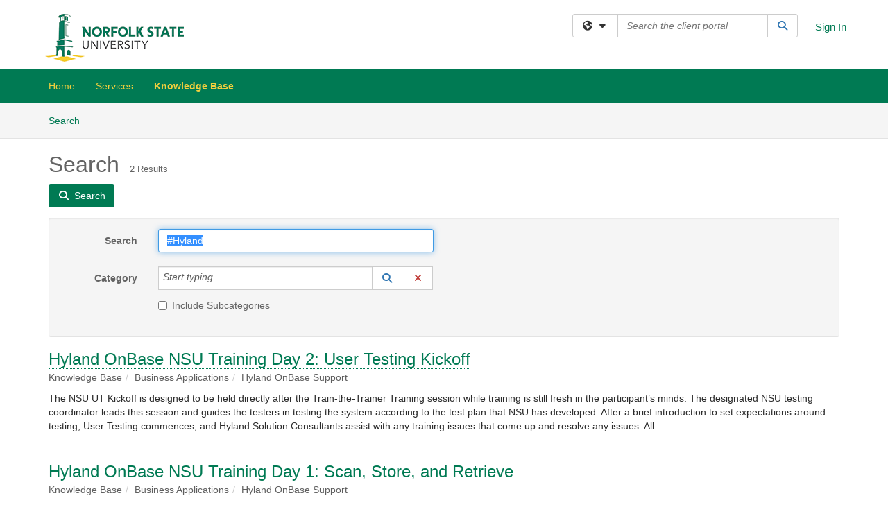

--- FILE ---
content_type: text/html; charset=utf-8
request_url: https://tdx.nsu.edu/TDClient/30/Portal/KB/Search?SearchText=%2523Hyland
body_size: 15269
content:

<!DOCTYPE html>

<html lang="en" xmlns="http://www.w3.org/1999/xhtml">
<head><meta name="viewport" content="width=device-width, initial-scale=1.0" /><!-- Google Tag Manager -->
<script>(function(w,d,s,l,i){w[l]=w[l]||[];w[l].push({'gtm.start':
new Date().getTime(),event:'gtm.js'});var f=d.getElementsByTagName(s)[0],
j=d.createElement(s),dl=l!='dataLayer'?'&l='+l:'';j.async=true;j.src=
'https://www.googletagmanager.com/gtm.js?id='+i+dl;f.parentNode.insertBefore(j,f);
})(window,document,'script','dataLayer','GTM-WR9V5K73');</script>
<!-- End Google Tag Manager --><script>
  window.TdxGtmContext = {"User":{"Id":0,"UID":"00000000-0000-0000-0000-000000000000","UserName":"","FullName":"Public User","AlertEmail":"publicuser@noreply.com","Role":"Experience User","HasTDNext":false,"StandardApplicationNames":null,"TicketApplicationNames":[],"AssetApplicationNames":[],"ClientPortalApplicationNames":[],"Type":"Technician","Analytics":{"Title":null,"Organization":null}},"Partition":{"Id":3076,"Name":"Norfolk State University Production"},"BillableEntity":{"Id":2,"Name":"Norfolk State University","SalesForceIdentifier":"0013600000EM4f7AAD","GWMIID":"d313d4c6-2ea6-4109-92b8-d87ae9f28426"},"Environment":{"ShortName":"PRD"}};
</script><script src="/TDPortal/Content/Scripts/jquery/2.2.4/jquery.min.js?v=20260123000544"></script><script src="/TDPortal/Content/Scripts/jquery-migrate/1.4.1/jquery-migrate.min.js?v=20260123000544"></script><script src="/TDPortal/Content/Scripts/jquery-ui/1.13.2/jquery-ui-1.13.2.custom.timepicker.min.js?v=20260123000900"></script><link href="/TDPortal/Content/Styles/jquery-ui/1.13.2/jquery-ui.compiled.min.css?v=20260123000902" rel="stylesheet" type="text/css"  /><link href="/TDPortal/Content/bootstrap/3.4.1/dist/css/bootstrap.min.css?v=20260123000544" rel="stylesheet" type="text/css" id="lnkBootstrapCSS" /><script src="/TDPortal/Content/bootstrap/3.4.1/dist/js/bootstrap.min.js?v=20260123000544"></script><link href="/TDPortal/Content/FontAwesome/css/fontawesome.min.css?v=20260123000542" rel="stylesheet" type="text/css" id="lnkFontAwesome" /><link href="/TDPortal/Content/FontAwesome/css/solid.css?v=20260123000542" rel="stylesheet" type="text/css"  /><link href="/TDPortal/Content/FontAwesome/css/regular.css?v=20260123000542" rel="stylesheet" type="text/css"  /><link href="/TDPortal/Content/FontAwesome/css/brands.css?v=20260123000542" rel="stylesheet" type="text/css"  /><link href="/TDPortal/Content/FontAwesome/css/v4-shims.css?v=20260123000542" rel="stylesheet" type="text/css"  /><link href="/TDClient/Styles/bootstrap_custom.min.css?v=20260123000900" rel="stylesheet" type="text/css"  /><link href="/TDClient/Styles/TDStyles.min.css?v=20260123000902" rel="stylesheet" type="text/css"  /><link href="https://tdx.nsu.edu/TDPortal/BE/Style/2/TDClient/30?v=20230807150930" rel="stylesheet" type="text/css" /><script src="/TDPortal/Content/Scripts/tdx/dist/TDJSFramework.compiled.min.js?v=20260123000900"></script><script src="/TDPortal/Content/Scripts/tdx/dist/modalFocusTrap.min.js?v=20260123000856"></script><script src="/TDPortal/Content/Scripts/underscore/1.12.1/underscore-min.js?v=20260123000544"></script>
<script src="/TDClient/Scripts/clientOS.min.js?v=20260123000852"></script>
<script src="/TDClient/Scripts/collapseMe.min.js?v=20260123000852"></script>
<script src="/TDClient/Scripts/tdsearchfilter.min.js?v=20260123000850"></script>
<script src="/TDClient/Scripts/SiteSearch.min.js?v=20260123000852"></script>
<script src="/TDPortal/Content/Scripts/tdx/dist/elasticsearchAutocomplete.min.js?v=20260123000856"></script>


  <script>

      $(function () {
        var masterUi = MasterUI({
          isPostback: false,
          baseUrl: '/TDClient/',
          isTdGoogleAnalyticsEnabled: true,
          isAuthenticated: false
          });

        $('#collapseMe').collapseMe({
          toggleVisibilitySelector: '.navbar-toggle'
        });

        TeamDynamix.addRequiredFieldHelp();
      });

      // The sub-nav menu uses padding-top to position itself below the header bar and main navigation sections. When the
      // window is resized, there is a chance that the content of these header or nav sections wraps, causing the height
      // to change, potentially covering the sub-nav menu, which is obviously a big usability problem. This function
      // listens for when the window size or orientation is changing (and also when the window first loads), and adjusts
      // the padding so that the sub-nav menu appears in the correct location.
      $(window).bind('load ready resize orientationchange', function () {
        var headerHeight = $('#divMstrHeader').height();
        $('#navShim').css({
          "padding-top": headerHeight
        });

        $('#content').css({
          "padding-top": headerHeight,
          "margin-top": headerHeight * -1
        });
      });
  </script>

  
  
  
  <script src="/TDPortal/Content/multiple-select/multiple-select.min.js?v=20260123002134"></script>
<link href="/TDPortal/Content/multiple-select/multiple-select.min.css?v=20260123002134" rel="stylesheet" type="text/css"  />

  <meta name="robots" content="noindex"/>

  <script>

    $(function () {
      $('#ctl00_ctl00_cpContent_cpContent_txtSearch').select();
      $(".js-multiselect").multipleSelect({ selectAll: true });
      // Need to wait for images to load before the search bar position is calculated
      $(window).bind('load', function () {
        // initialize the tag lookup
        var searchFilter = new TeamDynamix.SearchFilter({
          searchFieldSelector: '#ctl00_ctl00_cpContent_cpContent_txtSearch',
          wsUrl: '/TDClient/30/Portal/WebServices/JSON/TagLookupService.asmx/GetItems'
        });
      });

      $("#ctl00_ctl00_cpContent_cpContent_txtSearch").keydown(function (e) {
        if (e.keyCode === 13) {
          $('#ctl00_ctl00_cpContent_cpContent_btnSearch').click();
        }
      });
    });

  </script>



<title>
	Article Search
</title></head>
<body>
<!-- Google Tag Manager (noscript) -->
<noscript><iframe src="https://www.googletagmanager.com/ns.html?id=GTM-WR9V5K73"
height="0" width="0" style="display:none;visibility:hidden"></iframe></noscript>
<!-- End Google Tag Manager (noscript) -->
<form method="post" action="/TDClient/30/Portal/KB/Search?SearchText=%2523Hyland" onsubmit="javascript:return WebForm_OnSubmit();" id="aspnetForm">
<div class="aspNetHidden">
<input type="hidden" name="__EVENTTARGET" id="__EVENTTARGET" value="" />
<input type="hidden" name="__EVENTARGUMENT" id="__EVENTARGUMENT" value="" />
<input type="hidden" name="__VIEWSTATE" id="__VIEWSTATE" value="8Ai05bQ9Ji8wsoxdbspuhdolKs+g3A0vhC6JU8KtxbpCgnqB+JIdUR7HLkSxwa8qjfWeXA69p1i+CnIuPaYZsJ/rbTe2Tm1NNw32VxaaYjAuconoDywDcd/EqMxZ90taYaLWMyqTH9I1yX1BzbqR2gs1Riw4Sg12CgMvUCC6cLfKsCT6nKu3tPyi7n3IXSIZCgYBRJO5/TGhqQxp5T63eLwKhzIrm88Oy3KH/Nk0n/K24GJjKjrS6+ZJbKdI7mo235BmkNuD/7jl3oKDn7P+NBj/b8MJzmaCjHb7OggaMyZXywU8Di61Q53xTgopVw0j5tT81tgRQSRuHYT5UzOSYZorLFMaoK0u/pnKQYgca1YbeNXQXP3+ItPqPfsiqAgdnS3PpQVz0lY8KJOtv7XpZxlWIEN6CDoN6g7wblTIT2swLt6h2pWIOGrJStckK0GsS9+5MrH0oAA0RlU0QpsIb0PBjSlk8ZZe+u2eLn2dQPvczQBhf6/AR5t2gswV9s44AAXiIr+KcD5+FLPymXL9ulqhFVgS4tvY0Q8pXAIWgx9Qsa6mq55OSHO8V0wRsE8v+GyLfQ6h8GWQkmEDWALW4i/3l+TpvD7USyCePIkKfXCN0nx+Ra40Wq4jAOYm6/gF80GJOLGbHnSN1OxTKoz8HBmSI+eNxtWIJIlbIvIYeAcMaCkOhp348vZGZWpTFMEJA7HfEgQRi73AQf1KFW7BNaMtzItnBXOF0GWbVIVaV8Vh1GI+dfmo8Uve1fUCUYdbFHWBVEq7cHsWjLa8uKC4z4TFoJa/6cMXsE3OoZu/5GerbyvgseTf10Hzqk5+Di6mm+E8vOn3p6utSEe6sbfB42BoBI5H7zFg17tqbWXche0XxzYDFSIVPwxiBSVxOr6irCeWdVCFMLVc/T0gfxLKhsUxvoRlgc+0+CbGZyHV0KIysCFacXTMIMcCd1FnGq1nVZVI1eXyDP1WzujAx09lIBC97BlrqL+GtfhY9Gk2jmSL9EDu+fKMecPt4fL/z4gTsQOS0JUO8nLPQO4alVEx8f6QcfRTWKnxzs0tX93/YL46jiJ+Qp8Rew3EyDmVZFkfEb2QucOlqi1LUOhFb3N8zOqRpmFdTNlnAYo1mxjf/phm5XRLGMwKqO+8YYVMoxTeJ3sK1asO8gt19EbzyfW8wYQO+Vk4UWQZLyvgIn5la4gnrVUwCYaXpDpJhiP6crE4cjxNkHkZkQddC1MDKS0/77bwHlgZPbTSYPzywi5ZvQ3UWFMZzfjCkNCRaE+c4h/PisJWZPcISpvqu1fzZZZKwW5jyvBxaloSRhD7lHgrhAzjVIXjqoHIM8XGfsWqIS/zYRCVsPL9aOYRFmMdKsVC2P/puJMyrPWCsSCwiPlH16LWPDOIoVMQyOm47auVikw8lw2/bi/hq+eL3Ddn1B1Q0CrecshSwS/OvTAiiNa6XKSHsWHE3UtQNNQhuuOzlcxPJMsnF7Ij0Aeyw2P5TMj8t3ey/8B1ThoF12wbCh+XmANyQ68hb/[base64]/uR3AL7K1udqeDdjRHYp6Wwg4jPpE5ivz7Z57AYmqSWs41GaKEbiSl+mbh9M2AoipmMt5EoXqN/gsZ9sFy6GTzI1+xMHEHa4VywxEdFQjbMhsgxWaOlQFF3NVYAm8XO3BH9TyjZH6Y3eeA0V8njxpiSlAEbPIY3Id/t4/90+7Ciw4V3SLESZB4FhTqH83Tqtuc7ovg5ttcvr4cdF/JOAFmak02yAY5cUHL0+lx3vD3d8AZTbSxooLSmUc6s4WxsDa1Lgc7ZPuJ7HSz/uh0A+k4rHIJr+Dd3W0KdMM1qmuHbUiUrVfl5ilCpxgLrsEnYx4XcHHSjgJpm9VP0U8BKjdxNzHhKoG+VDCzs9BA2j5g316IEwu4ZzDKPiO+3airCod2tNEpKBvaiJVGWdTpFm6MovJ2ML00azXW3/2amoxsMvGFVMntcuB1d8XNZl9uVvRV+FBXgoyoip5A0Em6gKNM5NNgxUoBO/+hsbvGLXORWNxztBTIpne9HLbKZTssoLVNfWoqaaB+trVelF0F/f1yTYBMDJKULgHfO8KovabDgBKdJV+fyEm3/0i0AdDLLlHQm8E0udoaEStU5jUBzyBXB26ai8od5/DOkcl0UsV3QANj3/t/rnmOOok0+oP8aE750PjMH0CFAqmG/+AWD/3cn5+oR+tC18/p0M68eUtB8FA6cNUqm2UVn8rhWzExIcPpFom5GvQTesR/i91N9EAFoJgfgKk4v4s8uxZCZoxuQQX6yZ0vkFDOK9K2GUIW9zCsq9grx+XvQ0lenp5hs2JYjrGma11j8bCClGylcjW0lXacZGNI4VJhOFllhh++QijmkbP50QUskbOkbxAK2zTUDoi/u+h+ZGWpZsJVQntOhKzV9VpVM50+Y1EOXy4sVbzbVI9eyk1yIiQFcjyUfq0TwoYwoo/s8jsJjwiQjpuQyko4Oh48x2kYtJQwR9c0vdlGDXvBc0VYXTkOCuM0/o/[base64]/glgEJd/i2aaOUETV+0S59k0xGv1kBpI55NTLH8UOi1POtgUcysUxUlpshY3FDwM5x1iCHuaLkoLTiREycNSLse3EddIL+Z/C2gWiGuBz6Q3IxchiqscgDpr6tvhf7xoH4C1HbsiyFhSqJ8KTe+70r+CIPKEFpGI/HeMliqtBuYULgAY1T10a2m3FBEQsUz80tt3hnxOfaffPalS8CbROfA9tKM6vUqxwnT22LBiqa0e0UDcsoxZ5Ct5RQQG8CHBh5mkg0CKRlGn73SN+Y1RwFi1guk+StmzGc7PcG3TmqHfwNA86NTl99eBBwTdG0Lxh7QwKMdIdhPJ+cSPfWrtqnjqLH5IKl5/+Yp/0qleSYPz+w4Ab4Vsw2kZbp82+YIQ4+M36yt+/K8UyXU3Ne260J9mwdwJtb7mY0LOwQdx5a48IWTNAwI2jZbrzZce/wzVFSnzQQPsX3w4ZirDnDpTL0dQMGbhP0x6vYsrfL3zTe7JkbvjKKP45cVZ/ckNq/L5skPSBfpf/7rBCCAua3JdBBCRInWExT2c5RxPV89SVJQjuVloHIX98HiaPRH8P0K79HsFl2kbiRt7Rgq+auN0ATmE0qtkScCijgs=" />
</div>

<script type="text/javascript">
//<![CDATA[
var theForm = document.forms['aspnetForm'];
if (!theForm) {
    theForm = document.aspnetForm;
}
function __doPostBack(eventTarget, eventArgument) {
    if (!theForm.onsubmit || (theForm.onsubmit() != false)) {
        theForm.__EVENTTARGET.value = eventTarget;
        theForm.__EVENTARGUMENT.value = eventArgument;
        theForm.submit();
    }
}
//]]>
</script>


<script src="/TDClient/WebResource.axd?d=pynGkmcFUV13He1Qd6_TZMSMQxVWLi4fik2rw1_u_hZsCNzwv5c621ov6_ZX_wzTt5vh-g2&amp;t=638901392248157332" type="text/javascript"></script>


<script src="/TDClient/ScriptResource.axd?d=nv7asgRUU0tRmHNR2D6t1NXOAgTb3J37FC1L2PfbYYFmSPm-ANa7n6FP0x7BAsbHeL4jfY3ptd1q7zKKVI7DbuXZcwEoKOwj9WxCI1VrQlbWE1Trg1t1GmJDN43kQMJsB7X8tw2&amp;t=ffffffff93d1c106" type="text/javascript"></script>
<script src="/TDClient/ScriptResource.axd?d=NJmAwtEo3Ipnlaxl6CMhvmVxW3-Ljsg_2Hna32smxrg-6ogyYAN3UTPsJQ8m1uwzn_kuf2Wpne6NSFmYui3h0wCQhJN3ZUiLTNkvhiIgZpq74-lKmofUPQGJ8own8RI2_mwAcmvlSj2WBnqwm5Wj4cyNvv81&amp;t=5c0e0825" type="text/javascript"></script>
<script src="/TDClient/ScriptResource.axd?d=dwY9oWetJoJoVpgL6Zq8OLdGoo5BVWQ_Eo60QZTEhEcHeiVfwgY9tLCgzdZ5TRwvrwYEnOvujbNccOVLUfWtUg4HivSIsewg6JABxkBGEqVVV64eiRyCAsPDqh6tUioISUQKB74sWMO4Er2mHrWEIWs_sBM1&amp;t=5c0e0825" type="text/javascript"></script>
<script src="/TDClient/WebResource.axd?d=xtfVMqdF1exC2MBVkOJwMveStDR5kg3dbZWgIXMXZmB1xXom6CcIrWFgHa7jsp4qJuFW2L5XShudyzlBsIO3JhCfiU5HmL2BDz__mCv9dznmBlEMS7LvcYg6wTdPTrAXIXI2CvtjwlnpZd-j4Zpsx2wG_uA1&amp;t=639047058900000000" type="text/javascript"></script>
<script src="/TDClient/WebResource.axd?d=nq9cvW_Z9FcoT6sprUrhrjSlCRmvLP9ef1YyCvElIFMps4kJz2UFhAGwlnQQOr7SFV9ENgg4hKcnWtoCFml5raDAOq0TRr8PKms3tUxN_M3qeywAgaA_KgS7R6Wxt_hsHCMCP-QObhEukiMgYrDZPJyFpZubeJTRKPRLLz_SIHHIPj4C0&amp;t=639047058900000000" type="text/javascript"></script>
<script type="text/javascript">
//<![CDATA[
function WebForm_OnSubmit() {
if (typeof(ValidatorOnSubmit) == "function" && ValidatorOnSubmit() == false) return false;
return true;
}
//]]>
</script>

<div class="aspNetHidden">

	<input type="hidden" name="__VIEWSTATEGENERATOR" id="__VIEWSTATEGENERATOR" value="F973FFBA" />
	<input type="hidden" name="__EVENTVALIDATION" id="__EVENTVALIDATION" value="[base64]/D20DFrdJq5433Zxo/S6kB2pyKyA1+Mta/TtnYA4EazVvd1JPOkEeKybzqy2/MuzTKges0+qow=" />
</div>
<script type="text/javascript">
//<![CDATA[
Sys.WebForms.PageRequestManager._initialize('ctl00$ctl00$smMain', 'aspnetForm', ['tctl00$ctl00$cpContent$cpContent$lblResults$ctl00',''], [], [], 90, 'ctl00$ctl00');
//]]>
</script>

<div id="ctl00_ctl00_upMain" style="display:none;">
	
    <div id="ctl00_ctl00_pbMain" class="progress-box-container"><div class="progress-box-body"><div class="well shadow"><h2 class="h4 gutter-top-none">Updating...</h2><div class="progress" style="margin-bottom: 0;"><div class="progress-bar progress-bar-striped active" role="progressbar" aria-valuemin="0" aria-valuemax="100" style="width: 100%"></div></div></div></div></div>
  
</div>

<header id="ctl00_ctl00_navHeader" role="banner">

  <div id="divMstrHeader" class="master-header NoPrint" style="background-color: #fff;">

  

  <div class="logo-header-full hidden-xs">

    
    <div class="pull-left">
      <a href="#mainContent" class="sr-only sr-only-focusable">Skip to main content</a>
    </div>


    <div id="ctl00_ctl00_divPageHeader" class="container logo-header clearfix" style="padding: 5px;">

      <div id="divLogo" class="pull-left logo-container">

        <a href="https://www.nsu.edu/"
           target="_blank">
          <img src="/TDPortal/BE/Logo/2/0" alt="Norfolk State University Home Page" class="js-logo img-responsive" />
          <span class="sr-only">(opens in a new tab)</span>
        </a>

      </div>

      <div class="master-header-right pull-right padding-top padding-bottom">

        

          <div class="pull-left topLevelSearch input-group">
            <div id="SiteSearch-839bae8fe22b4377aae8f1e5d57a2e14" class="gutter-bottom input-group site-search" style="max-width: 400px;">
  <div id="SiteSearch-dropdown-839bae8fe22b4377aae8f1e5d57a2e14" class="input-group-btn">
    <button type="button" id="SiteSearch-filter-839bae8fe22b4377aae8f1e5d57a2e14" class="btn btn-default dropdown-toggle" data-toggle="dropdown"
            aria-haspopup="true" aria-expanded="false" title="Filter your search by category" data-component="all">
      <span class="fa-solid fa-solid fa-earth-americas"></span><span class="fa-solid fa-fw fa-nopad fa-caret-down" aria-hidden="true"></span>
      <span class="sr-only">
        Filter your search by category. Current category:
        <span class="js-current-component">All</span>
      </span>
    </button>
    <ul tabindex="-1" aria-label="Filter your search by category" role="menu" class="dropdown-menu" >
      <li>
        <a role="menuitem" href="javascript:void(0);" data-component-text="All" data-component="all" data-component-icon="fa-solid fa-earth-americas" title="Search all areas">
          <span class="fa-solid fa-fw fa-nopad fa-earth-americas" aria-hidden="true"></span>
          All
        </a>
      </li>

      <li aria-hidden="true" class="divider"></li>

        <li role="presentation">
          <a role="menuitem" href="javascript:void(0);" data-component-text="Knowledge Base" data-component="kb" data-component-icon="fa-lightbulb" title="Search Knowledge Base">
            <span class="fa-regular fa-fw fa-nopad fa-lightbulb" aria-hidden="true"></span>
            Knowledge Base
          </a>
        </li>

        <li role="presentation">
          <a role="menuitem" href="javascript:void(0);" data-component-text="Service Catalog" data-component="sc" data-component-icon="fa-compass" title="Search Service Catalog">
            <span class="fa-solid fa-fw fa-nopad fa-compass" aria-hidden="true"></span>
            Service Catalog
          </a>
        </li>

    </ul>
  </div>

  <label class="sr-only" for="SiteSearch-text-839bae8fe22b4377aae8f1e5d57a2e14">Search the client portal</label>

  <input id="SiteSearch-text-839bae8fe22b4377aae8f1e5d57a2e14" type="text" class="form-control" autocomplete="off" placeholder="Search the client portal" title="To search for items with a specific tag, enter the # symbol followed by the name of the tag.
To search for items using exact match, place double quotes around your text." />

  <span class="input-group-btn">
    <button id="SiteSearch-button-839bae8fe22b4377aae8f1e5d57a2e14" class="btn btn-default" type="button" title="Search">
      <span class="fa-solid fa-fw fa-nopad fa-search blue" aria-hidden="true"></span>
      <span class="sr-only">Search</span>
    </button>
  </span>
</div>

<script>
  $(function() {
    var siteSearch = new TeamDynamix.SiteSearch({
      searchUrl: "/TDClient/30/Portal/Shared/Search",
      autocompleteSearchUrl: '/TDClient/30/Portal/Shared/AutocompleteSearch',
      autocompleteResultsPosition: 'fixed',
      autocompleteResultsZIndex: 1000,
      searchTextBoxSelector: '#SiteSearch-text-839bae8fe22b4377aae8f1e5d57a2e14',
      searchComponentFilterButtonSelector: '#SiteSearch-filter-839bae8fe22b4377aae8f1e5d57a2e14',
      searchButtonSelector: '#SiteSearch-button-839bae8fe22b4377aae8f1e5d57a2e14',
      searchFilterDropdownSelector: '#SiteSearch-dropdown-839bae8fe22b4377aae8f1e5d57a2e14',
      showKnowledgeBaseOption: true,
      showServicesOption: true,
      showForumsOption: false,
      autoFocusSearch: false
    });
  });
</script>
          </div>

        
          <div title="Sign In" class="pull-right gutter-top-sm">
            <a href="/TDClient/30/Portal/Login.aspx?ReturnUrl=%2fTDClient%2f30%2fPortal%2fKB%2fSearch%3fSearchText%3d%252523Hyland">
              Sign In
            </a>
          </div>
        
      </div>

    </div>

  </div>

  <nav id="ctl00_ctl00_mainNav" class="navbar navbar-default themed tdbar" aria-label="Primary">
    <div id="navContainer" class="container">

      <div class="navbar-header">
        <button type="button" class="pull-left navbar-toggle collapsed themed tdbar-button-anchored tdbar-toggle gutter-left" data-toggle="collapse" data-target=".navbar-collapse">
          <span class="tdbar-button-anchored icon-bar"></span>
          <span class="tdbar-button-anchored icon-bar"></span>
          <span class="tdbar-button-anchored icon-bar"></span>
          <span class="sr-only">Show Applications Menu</span>
        </button>
        <a class="navbar-brand hidden-sm hidden-md hidden-lg themed tdbar-button-anchored truncate-be" href="#">

          Client Portal
        </a>
      </div>

      <div id="td-navbar-collapse" class="collapse navbar-collapse">

        <ul class="nav navbar-nav nav-collapsing" id="collapseMe">

          
            <li class="themed tdbar-button-anchored hidden-sm hidden-md hidden-lg">
              <a href="/TDClient/30/Portal/Login.aspx?ReturnUrl=%2fTDClient%2f30%2fPortal%2fKB%2fSearch%3fSearchText%3d%252523Hyland">Sign In</a>
            </li>
          
            <li id="divSearch" class="themed tdbar-button-anchored hidden-sm hidden-md hidden-lg">
              <a href="/TDClient/30/Portal/Shared/Search" title="search">Search</a>
            </li>
          
              <li id="divDesktop881d3ebf-8503-40b3-ac9b-dce2785ab624" class="themed tdbar-button-anchored">
                <a href="/TDClient/30/Portal/Home/">Home</a>
              </li>
            

          
            <li id="divTDRequests" class="themed tdbar-button-anchored sr-focusable">
              <a href="/TDClient/30/Portal/Requests/ServiceCatalog">Services</a>
            </li>
          
            <li id="divTDKnowledgeBase" class="themed tdbar-button-anchored sr-focusable">
              <a href="/TDClient/30/Portal/KB/">Knowledge Base</a>
            </li>
          

          <li class="themed tdbar-button-anchored hidden-xs more-items-button" id="moreMenu">
            <a data-toggle="dropdown" title="More Applications" href="javascript:;">
              <span class="sr-only">More Applications</span>
              <span class="fa-solid fa-ellipsis-h" aria-hidden="true"></span>
            </a>
            <ul class="dropdown-menu dropdown-menu-right themed tdbar" id="collapsed"></ul>
          </li>

        </ul>
      </div>

    </div>

  </nav>

  </div>

  </header>



<div id="navShim" class="hidden-xs hidden-sm"></div>
<main role="main">
  <div id="content">
    <div id="mainContent" tabindex="-1"></div>
    

  <nav id="ctl00_ctl00_cpContent_divTabHeader" class="tdbar-sub NoPrint hidden-xs navbar-subnav" aria-label="Knowledge Base">
      <a href="#kbContent" class="sr-only sr-only-focusable">Skip to Knowledge Base content</a>
      <div class="container clearfix">
        <ul class="nav navbar-nav js-submenu" id="kbSubMenu" style="margin-left: -15px;">
          
          <li>
            <a href="/TDClient/30/Portal/KB/Search">Search <span class="sr-only">Articles</span></a>
          </li>

          
          
        </ul>
      </div>
    </nav>
  

  <div id="kbContent" class="container gutter-top gutter-bottom" tabindex="-1" style="outline:none;">
    

<div class="clearfix">
  <h1>Search<span id="ctl00_ctl00_cpContent_cpContent_spnCount" class="gutter-left font-xs">2 Results</span></h1>
</div>

<div id="divButtons" class="NoPrint">
  <button onclick="if (typeof(Page_ClientValidate) == 'function') Page_ClientValidate(''); __doPostBack('ctl00$ctl00$cpContent$cpContent$btnSearch','')" id="ctl00_ctl00_cpContent_cpContent_btnSearch" type="button" class="btn btn-primary">
    <span class="fa-solid fa-search" aria-hidden="true"></span>
    <span class="padding-left-xs">Search</span>
  </button>
  <span id="ctl00_ctl00_cpContent_cpContent_lblResults_ctl00" aria-live="polite" aria-atomic="true"><span id="ctl00_ctl00_cpContent_cpContent_lblResults_lblResults-label" class="red tdx-error-text"></span></span>
</div>

<div id="divFilter" class="well gutter-top gutter-bottom clearfix">
  <div class="row">
    <div class="col-md-6">
      <div class="form-horizontal">

        <div class="form-group">
          <label class="col-md-3 control-label" for="ctl00_ctl00_cpContent_cpContent_txtSearch">Search</label>
          <div class="col-md-9">
            <input name="ctl00$ctl00$cpContent$cpContent$txtSearch" type="text" id="ctl00_ctl00_cpContent_cpContent_txtSearch" maxlength="100" class="form-control" autocomplete="off" title="To search for items with a specific tag, enter the # symbol followed by the name of the tag." value="#Hyland" />
          </div>
        </div>

        <div class="form-group">
          <label class="col-md-3 control-label" for="ctl00_ctl00_cpContent_cpContent_taluCategory_txtinput">Category</label>
          <div class="col-md-9">
            <div class="input-group" role="presentation"><input name="ctl00$ctl00$cpContent$cpContent$taluCategory$txttaluCategory" type="text" id="ctl00_ctl00_cpContent_cpContent_taluCategory_txttaluCategory" class="form-control" autocomplete="off" />
<span class="input-group-btn talu_buttons"><a href="/TDClient/30/Portal/Shared/KBCategoryLookup?AC=acb_ctl00_ctl00_cpContent_cpContent_taluCategory" id="ctl00_ctl00_cpContent_cpContent_taluCategory_btnLookuptaluCategory" onclick="acb_ctl00_ctl00_cpContent_cpContent_taluCategory.lookupClick(event, this, &#39;ctl00_ctl00_cpContent_cpContent_taluCategory_hdntaluCategory&#39;, 992, 700, &#39;taluCategory&#39;, false);" class="btn btn-default btn-typeahead-lookup" title="Lookup Category" role="button"><span class="fa-solid fa-fw fa-nopad fa-search blue" aria-hidden="true"></span><span class="sr-only">Lookup Category</span><span class="sr-only">(opens in a new window)</span></a>
<a href="javascript:acb_ctl00_ctl00_cpContent_cpContent_taluCategory.clearSelect(false);" id="ctl00_ctl00_cpContent_cpContent_taluCategory_btnCleartaluCategory" class="btn btn-default" title="Clear Category" role="button"><span class="fa-solid fa-fw fa-nopad fa-xmark red" aria-hidden="true"></span><span class="sr-only">Clear Category</span></a>
<input name="ctl00$ctl00$cpContent$cpContent$taluCategory$hdntaluCategory" type="hidden" id="ctl00_ctl00_cpContent_cpContent_taluCategory_hdntaluCategory" /><input name="ctl00$ctl00$cpContent$cpContent$taluCategory$hdnTextValuestaluCategory" type="hidden" id="ctl00_ctl00_cpContent_cpContent_taluCategory_hdnTextValuestaluCategory" /><a id="ctl00_ctl00_cpContent_cpContent_taluCategory_btnPostbacktaluCategory" class="aspNetDisabled"></a><div class="clearfix"></div></span></div>
          </div>
        </div>

        <div class="form-group" style="margin-top: -15px;">
          <div class="checkbox col-md-9 col-md-offset-3">
            <label for="ctl00_ctl00_cpContent_cpContent_chkIncludeSubCategories">
              <input id="ctl00_ctl00_cpContent_cpContent_chkIncludeSubCategories" type="checkbox" name="ctl00$ctl00$cpContent$cpContent$chkIncludeSubCategories" />
              Include Subcategories
            </label>
          </div>
        </div>

        
      </div>
    </div>
    <div class="col-md-6">
      <div class="form-horizontal">
        
      </div>
    </div>
  </div>
</div>


    <div id="ctl00_ctl00_cpContent_cpContent_rptrItems_ctl00_kbsrArticle_divContainer" class="gutter-top padding-bottom border-bottom">

    <div class="clearfix">
      <div class="pull-left font-lg">
        <a href="/TDClient/30/Portal/KB/ArticleDet?ID=56">Hyland OnBase NSU Training Day 2: User Testing Kickoff</a>
        
      </div>

      
    </div>

    <ol id="ctl00_ctl00_cpContent_cpContent_rptrItems_ctl00_kbsrArticle_lblBreadcrumbs" class="breadcrumb gutter-bottom-none"><li class="active">Knowledge Base</li><li class="active">Business Applications</li><li class="active">Hyland OnBase Support</li></ol>

    
      <div class="gutter-bottom-sm" style="margin-top: 10px;">
        The NSU UT Kickoff is designed to be held directly after the Train-the-Trainer Training session while training is still fresh in the participant’s minds. The designated NSU testing coordinator leads this session and guides the testers in testing the system according to the test plan that NSU has developed. After a brief introduction to set expectations around testing, User Testing commences, and Hyland Solution Consultants assist with any training issues that come up and resolve any issues. All
      </div>
    </div>

  
    <div id="ctl00_ctl00_cpContent_cpContent_rptrItems_ctl01_kbsrArticle_divContainer" class="gutter-top padding-bottom border-bottom">

    <div class="clearfix">
      <div class="pull-left font-lg">
        <a href="/TDClient/30/Portal/KB/ArticleDet?ID=53">Hyland OnBase NSU Training Day 1: Scan, Store, and Retrieve</a>
        
      </div>

      
    </div>

    <ol id="ctl00_ctl00_cpContent_cpContent_rptrItems_ctl01_kbsrArticle_lblBreadcrumbs" class="breadcrumb gutter-bottom-none"><li class="active">Knowledge Base</li><li class="active">Business Applications</li><li class="active">Hyland OnBase Support</li></ol>

    
      <div class="gutter-bottom-sm" style="margin-top: 10px;">
        Day 1 training session combines lecture/presentation with hands-on experience using sample documents in guided instructional exercises.
      </div>
    </div>

  


  </div>


  </div>
</main>



<script type="text/javascript">
//<![CDATA[
setNavPosition('TDKnowledgeBase');//]]>
</script>
<script>
if( acb_ctl00_ctl00_cpContent_cpContent_taluCategory == undefined ) {
var acb_ctl00_ctl00_cpContent_cpContent_taluCategory;
}
if(!$('#ctl00_ctl00_cpContent_cpContent_taluCategory_txttaluCategory').data("tdx-auto")) {
$(document).ready(function() {
acb_ctl00_ctl00_cpContent_cpContent_taluCategory = $('#ctl00_ctl00_cpContent_cpContent_taluCategory_txttaluCategory').lu_autocomplete({
webServiceUrl: '/TDClient/30/Portal/WebServices/JSON/KBCategoryLookupService.asmx/GetItems',
webServiceMethod: 'POST',
webServiceContentType: 'application/json; charset=utf-8',
webServiceSearchParam: 'tag',
hiddenfieldid: 'ctl00_ctl00_cpContent_cpContent_taluCategory_hdntaluCategory',
hiddentextfieldid: 'ctl00_ctl00_cpContent_cpContent_taluCategory_hdnTextValuestaluCategory',
textboxid: 'ctl00_ctl00_cpContent_cpContent_taluCategory_txtinput',
postbackid: '',
complete_text: 'Start typing...',
listwidth: '450px',
appIsFullBootstrap: true,
selectionmode: 'single'
}).get(0); 
});
}
</script>
<script>
if( acb_ctl00_ctl00_cpContent_cpContent_taluOwner == undefined ) {
var acb_ctl00_ctl00_cpContent_cpContent_taluOwner;
}
if(!$('#ctl00_ctl00_cpContent_cpContent_taluOwner_txttaluOwner').data("tdx-auto")) {
$(document).ready(function() {
acb_ctl00_ctl00_cpContent_cpContent_taluOwner = $('#ctl00_ctl00_cpContent_cpContent_taluOwner_txttaluOwner').lu_autocomplete({
webServiceUrl: '/TDClient/30/Portal/WebServices/JSON/AssignmentLookupService.asmx/GetItemsForInstance',
webServiceMethod: 'POST',
webServiceContentType: 'application/json; charset=utf-8',
webServiceSearchParam: 'tag',
hiddenfieldid: 'ctl00_ctl00_cpContent_cpContent_taluOwner_hdntaluOwner',
hiddentextfieldid: 'ctl00_ctl00_cpContent_cpContent_taluOwner_hdnTextValuestaluOwner',
textboxid: 'ctl00_ctl00_cpContent_cpContent_taluOwner_txtinput',
postbackid: '',
complete_text: 'Start typing...',
url_params: {'instanceID':"30"},
listwidth: '450px',
appIsFullBootstrap: true,
selectionmode: 'single'
}).get(0); 
});
}
</script>

<script type="text/javascript">
//<![CDATA[
$(function() { $('#ctl00_ctl00_cpContent_cpContent_dteReviewFromSelectedDate').datepicker({showButtonPanel: false,changeMonth: true, changeYear: true, showOtherMonths: true, selectOtherMonths: true, dateFormat: 'm/d/yy'});});setTimeout(function() { $('.ui-datepicker').attr('aria-hidden', true); }, 100);$(function() { $('#ctl00_ctl00_cpContent_cpContent_dteReviewToSelectedDate').datepicker({showButtonPanel: false,changeMonth: true, changeYear: true, showOtherMonths: true, selectOtherMonths: true, dateFormat: 'm/d/yy'});});setTimeout(function() { $('.ui-datepicker').attr('aria-hidden', true); }, 100);
var Page_ValidationActive = false;
if (typeof(ValidatorOnLoad) == "function") {
    ValidatorOnLoad();
}

function ValidatorOnSubmit() {
    if (Page_ValidationActive) {
        return ValidatorCommonOnSubmit();
    }
    else {
        return true;
    }
}
        $(function() { $('#ctl00_ctl00_cpContent_cpContent_dteCreatedFromSelectedDate').datepicker({showButtonPanel: false,changeMonth: true, changeYear: true, showOtherMonths: true, selectOtherMonths: true, dateFormat: 'm/d/yy'});});setTimeout(function() { $('.ui-datepicker').attr('aria-hidden', true); }, 100);$(function() { $('#ctl00_ctl00_cpContent_cpContent_dteCreatedToSelectedDate').datepicker({showButtonPanel: false,changeMonth: true, changeYear: true, showOtherMonths: true, selectOtherMonths: true, dateFormat: 'm/d/yy'});});setTimeout(function() { $('.ui-datepicker').attr('aria-hidden', true); }, 100);Sys.Application.add_init(function() {
    $create(Sys.UI._UpdateProgress, {"associatedUpdatePanelId":null,"displayAfter":500,"dynamicLayout":true}, null, null, $get("ctl00_ctl00_upMain"));
});
//]]>
</script>
</form>





  <footer role="contentinfo">

    <div class="master-footer">
      

        <div class="default-footer">
          Powered by <a href="https://www.teamdynamix.com" target="_blank">TeamDynamix</a> | <a href="/TDClient/30/Portal/SiteMap">Site Map</a>
        </div>

      
    </div>

  </footer>



<script>

    
    

      // Inject the Google Analytics isogram. This must happen here because it
      // cannot be injected through an external javascript library.
      (function (i, s, o, g, r, a, m) {
        i['GoogleAnalyticsObject'] = r; i[r] = i[r] || function () {
          (i[r].q = i[r].q || []).push(arguments)
        }, i[r].l = 1 * new Date(); a = s.createElement(o),
          m = s.getElementsByTagName(o)[0]; a.async = 1; a.src = g; m.parentNode.insertBefore(a, m)
      })(window, document, 'script', '//www.google-analytics.com/analytics.js', 'ga');
    

      // Per Incident #6707155. Need to focus on img. pseudo-class :focus-within is not supported in IE
      (function ($) {
        var $anchor = $('#divLogo a');
        var $beLogo = $('#divLogo a img');

        $anchor.focus(function () {
          $beLogo.addClass('accessibility-focus-on-logo');
        }).blur(function () {
          $beLogo.removeClass('accessibility-focus-on-logo');
        });

        
        
          const queryParams = new URLSearchParams(window.location.search);
          let showChatbot = true;
          if (queryParams.has('nobot')) {
            const nobotFlag = queryParams.get('nobot');
            if (nobotFlag === '1' || nobotFlag === 'true') {
              showChatbot = false;
            }
          }

          if(showChatbot) {
            $.ajax({
              url: "/TDClient/30/Portal/Chatbots/GetScript",
              type: "GET",
              dataType: 'text',
              success: function (data) {
                
                var jQueryAjaxSettingsCache = jQuery.ajaxSettings.cache;
                jQuery.ajaxSettings.cache = true;
                $(document.body).append(data);
                jQuery.ajaxSettings.cache = jQueryAjaxSettingsCache;
              }
            });
          }
        

        window.addEventListener("message", (event) => {

          // Only accept events that come from the same origin
          if (event.origin != window.location.origin) {
            return;
          }

          switch (event.data.type) {

            case "authenticate-using-popup":
              handleAuthenticateUsingPopup(event.data.payload);
              break;

            case "authenticated-successfully":
              handleAuthenticatedSuccessfully(event.data.payload);
              break;

            default:
              break;
          }

        });

        function handleAuthenticateUsingPopup(payload) {
          let loginUrl = '/TDClient/30/Portal/Login.aspx';

          if (payload.successCallbackUrl) {
            loginUrl += '?SuccessCallbackUrl=' + payload.successCallbackUrl;
          }

          window.open(loginUrl, "_blank", "popup=1");
        }

        function handleAuthenticatedSuccessfully() {
          event.source.close();
          window.location.href = window.location.href;
        }
    })(jQuery);

</script>

</body>
</html>


--- FILE ---
content_type: text/css
request_url: https://tdx.nsu.edu/TDPortal/BE/Style/2/TDClient/30?v=20230807150930
body_size: 801
content:
.logo-header-full{color:#007a53;}
.logo-header-full a, .navbar-header>.navbar-toggle{}
.logo-header-full a:hover{color:#54585a !important;}
.themed.tdbar{border-top-width:0px !important;border-bottom-width:0px !important;background-color:#007a53 !important;border-bottom-color:#54585a !important;}
.themed.tdbar-button, .themed.tdbar-button-anchored, .themed.tdbar-button-anchored a{color:#f3d03e !important;}
.themed.tdbar-button:hover, .themed.tdbar-button-anchored:hover, .themed.tdbar-button-anchored a:hover, .themed.tdbar-toggle:hover, .themed.tdbar-toggle:focus{background-color:#54585a !important;}
.themed.tdbar-button.active, .themed.tdbar-button-anchored.active, .themed.tdbar-button-anchored.active a{color:#f3d03e !important;}
.themed.tdbar-button.active:hover, .themed.tdbar-button-anchored.active:hover, .themed.tdbar-button-anchored.active a:hover{background-color:#54585a !important;}
h1, .h1{}
h2, .h2{}
h3, .h3{}
h4, .h4{}
h5, .h5{}
.hilite, .hilite a, .hilite td, tr.hilite, tr.hilite a, tr.hilite td{background-color:#007a53;}
.nav-shelf>li.active>a{border-bottom-color:#54585a;}
.nav-shelf>li.active>a:hover{border-bottom-color:#f3d03e;}
.nav-shelf>li>a:hover{border-bottom-color:#f3d03e;}
.btn-primary{background-color:#007a53;border-color:#007a53;}
.btn-primary.disabled, .btn-primary[disabled], fieldset[disabled] .btn-primary, .btn-primary.disabled:hover, .btn-primary[disabled]:hover, fieldset[disabled] .btn-primary:hover, .btn-primary.disabled:focus, .btn-primary[disabled]:focus, fieldset[disabled] .btn-primary:focus, .btn-primary.disabled.focus, .btn-primary[disabled].focus,fieldset[disabled] .btn-primary.focus, .btn-primary.disabled:active, .btn-primary[disabled]:active, fieldset[disabled] .btn-primary:active, .btn-primary.disabled.active, .btn-primary[disabled].active, fieldset[disabled] .btn-primary.active{background-color:#007a53;border-color:#007a53;}
.btn-primary:hover, .btn-primary:focus, .btn-primary.focus, .btn-primary:active, .btn-primary.active, .open > .dropdown-toggle.btn-primary{background-color:#54585a;border-color:#54585a;}
.btn-default{background-color:#007a53;border-color:#007a53;color:#f3d03e;}
.btn-default.disabled, .btn-default[disabled], fieldset[disabled] .btn-default, .btn-default.disabled:hover, .btn-default[disabled]:hover, fieldset[disabled] .btn-default:hover, .btn-default.disabled:focus, .btn-default[disabled]:focus, fieldset[disabled] .btn-default:focus, .btn-default.disabled.focus, .btn-default[disabled].focus, fieldset[disabled] .btn-default.focus, .btn-default.disabled:active, .btn-default[disabled]:active, fieldset[disabled] .btn-default:active, .btn-default.disabled.active, .btn-default[disabled].active, fieldset[disabled] .btn-default.active{background-color:#007a53;border-color:#007a53;color:#f3d03e;}
.btn-default:hover, .btn-default:focus, .btn-default.focus, .btn-default:active, .btn-default.active, .open > .dropdown-toggle.btn-default{background-color:#54585a;border-color:#54585a;}
a.DetailAction, button.DetailAction{background-color:#007a53;color:#f3d03e;}
a.DetailAction:hover, button.DetailAction:hover{background-color:#54585a;color:#f3d03e;}
a, .btn-link{color:#007a53;}
a:hover, .btn-link:hover{color:#54585a;}
